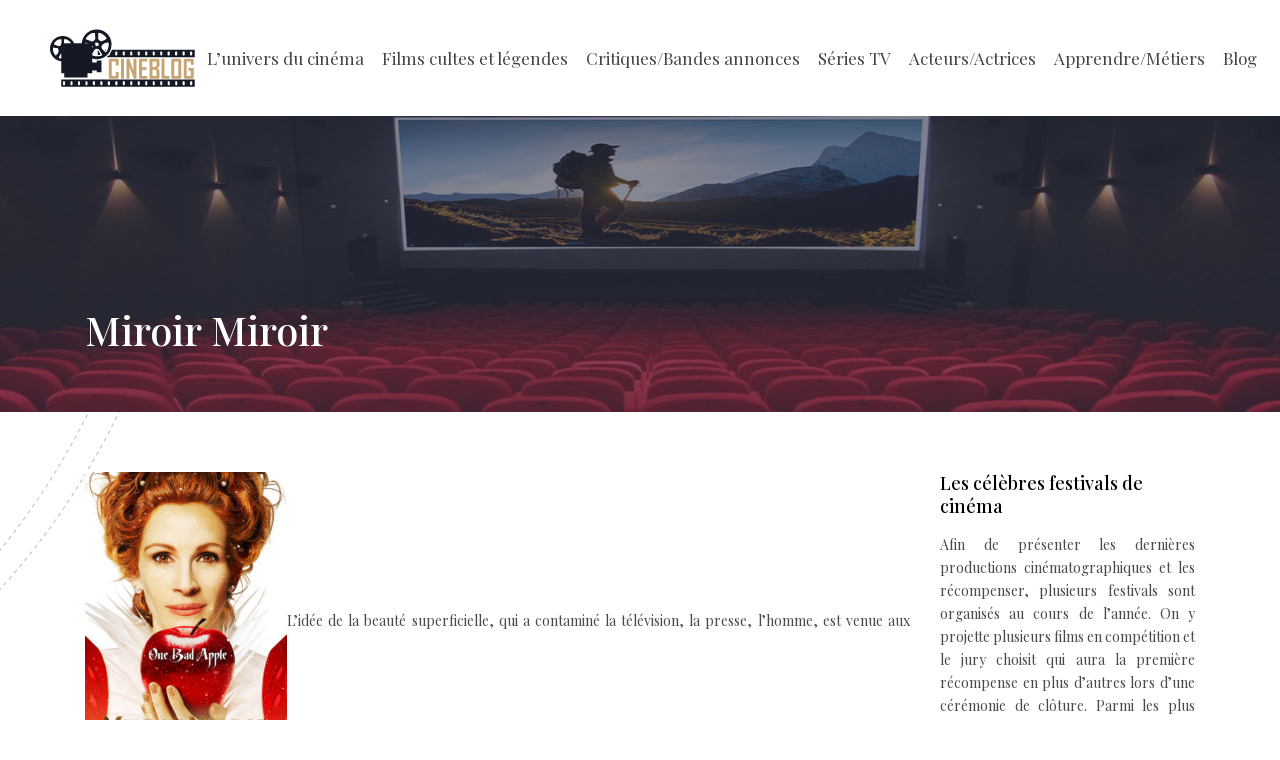

--- FILE ---
content_type: text/html; charset=UTF-8
request_url: https://www.cineblog.info/miroir-miroir/
body_size: 8885
content:
<!DOCTYPE html>
<html>
<head lang="fr-FR">
<meta charset="UTF-8">
<meta name="viewport" content="width=device-width">
<link rel="shortcut icon" href="https://www.cineblog.info/wp-content/uploads/2018/07/favicon.png" /><link val="couturier" ver="v 3.18.4" />
<meta name='robots' content='max-image-preview:large' />
<link rel='dns-prefetch' href='//stackpath.bootstrapcdn.com' />
<title></title><meta name="description" content=""><link rel="alternate" title="oEmbed (JSON)" type="application/json+oembed" href="https://www.cineblog.info/wp-json/oembed/1.0/embed?url=https%3A%2F%2Fwww.cineblog.info%2Fmiroir-miroir%2F" />
<link rel="alternate" title="oEmbed (XML)" type="text/xml+oembed" href="https://www.cineblog.info/wp-json/oembed/1.0/embed?url=https%3A%2F%2Fwww.cineblog.info%2Fmiroir-miroir%2F&#038;format=xml" />
<style id='wp-img-auto-sizes-contain-inline-css' type='text/css'>
img:is([sizes=auto i],[sizes^="auto," i]){contain-intrinsic-size:3000px 1500px}
/*# sourceURL=wp-img-auto-sizes-contain-inline-css */
</style>
<style id='wp-block-library-inline-css' type='text/css'>
:root{--wp-block-synced-color:#7a00df;--wp-block-synced-color--rgb:122,0,223;--wp-bound-block-color:var(--wp-block-synced-color);--wp-editor-canvas-background:#ddd;--wp-admin-theme-color:#007cba;--wp-admin-theme-color--rgb:0,124,186;--wp-admin-theme-color-darker-10:#006ba1;--wp-admin-theme-color-darker-10--rgb:0,107,160.5;--wp-admin-theme-color-darker-20:#005a87;--wp-admin-theme-color-darker-20--rgb:0,90,135;--wp-admin-border-width-focus:2px}@media (min-resolution:192dpi){:root{--wp-admin-border-width-focus:1.5px}}.wp-element-button{cursor:pointer}:root .has-very-light-gray-background-color{background-color:#eee}:root .has-very-dark-gray-background-color{background-color:#313131}:root .has-very-light-gray-color{color:#eee}:root .has-very-dark-gray-color{color:#313131}:root .has-vivid-green-cyan-to-vivid-cyan-blue-gradient-background{background:linear-gradient(135deg,#00d084,#0693e3)}:root .has-purple-crush-gradient-background{background:linear-gradient(135deg,#34e2e4,#4721fb 50%,#ab1dfe)}:root .has-hazy-dawn-gradient-background{background:linear-gradient(135deg,#faaca8,#dad0ec)}:root .has-subdued-olive-gradient-background{background:linear-gradient(135deg,#fafae1,#67a671)}:root .has-atomic-cream-gradient-background{background:linear-gradient(135deg,#fdd79a,#004a59)}:root .has-nightshade-gradient-background{background:linear-gradient(135deg,#330968,#31cdcf)}:root .has-midnight-gradient-background{background:linear-gradient(135deg,#020381,#2874fc)}:root{--wp--preset--font-size--normal:16px;--wp--preset--font-size--huge:42px}.has-regular-font-size{font-size:1em}.has-larger-font-size{font-size:2.625em}.has-normal-font-size{font-size:var(--wp--preset--font-size--normal)}.has-huge-font-size{font-size:var(--wp--preset--font-size--huge)}.has-text-align-center{text-align:center}.has-text-align-left{text-align:left}.has-text-align-right{text-align:right}.has-fit-text{white-space:nowrap!important}#end-resizable-editor-section{display:none}.aligncenter{clear:both}.items-justified-left{justify-content:flex-start}.items-justified-center{justify-content:center}.items-justified-right{justify-content:flex-end}.items-justified-space-between{justify-content:space-between}.screen-reader-text{border:0;clip-path:inset(50%);height:1px;margin:-1px;overflow:hidden;padding:0;position:absolute;width:1px;word-wrap:normal!important}.screen-reader-text:focus{background-color:#ddd;clip-path:none;color:#444;display:block;font-size:1em;height:auto;left:5px;line-height:normal;padding:15px 23px 14px;text-decoration:none;top:5px;width:auto;z-index:100000}html :where(.has-border-color){border-style:solid}html :where([style*=border-top-color]){border-top-style:solid}html :where([style*=border-right-color]){border-right-style:solid}html :where([style*=border-bottom-color]){border-bottom-style:solid}html :where([style*=border-left-color]){border-left-style:solid}html :where([style*=border-width]){border-style:solid}html :where([style*=border-top-width]){border-top-style:solid}html :where([style*=border-right-width]){border-right-style:solid}html :where([style*=border-bottom-width]){border-bottom-style:solid}html :where([style*=border-left-width]){border-left-style:solid}html :where(img[class*=wp-image-]){height:auto;max-width:100%}:where(figure){margin:0 0 1em}html :where(.is-position-sticky){--wp-admin--admin-bar--position-offset:var(--wp-admin--admin-bar--height,0px)}@media screen and (max-width:600px){html :where(.is-position-sticky){--wp-admin--admin-bar--position-offset:0px}}

/*# sourceURL=wp-block-library-inline-css */
</style><style id='global-styles-inline-css' type='text/css'>
:root{--wp--preset--aspect-ratio--square: 1;--wp--preset--aspect-ratio--4-3: 4/3;--wp--preset--aspect-ratio--3-4: 3/4;--wp--preset--aspect-ratio--3-2: 3/2;--wp--preset--aspect-ratio--2-3: 2/3;--wp--preset--aspect-ratio--16-9: 16/9;--wp--preset--aspect-ratio--9-16: 9/16;--wp--preset--color--black: #000000;--wp--preset--color--cyan-bluish-gray: #abb8c3;--wp--preset--color--white: #ffffff;--wp--preset--color--pale-pink: #f78da7;--wp--preset--color--vivid-red: #cf2e2e;--wp--preset--color--luminous-vivid-orange: #ff6900;--wp--preset--color--luminous-vivid-amber: #fcb900;--wp--preset--color--light-green-cyan: #7bdcb5;--wp--preset--color--vivid-green-cyan: #00d084;--wp--preset--color--pale-cyan-blue: #8ed1fc;--wp--preset--color--vivid-cyan-blue: #0693e3;--wp--preset--color--vivid-purple: #9b51e0;--wp--preset--gradient--vivid-cyan-blue-to-vivid-purple: linear-gradient(135deg,rgb(6,147,227) 0%,rgb(155,81,224) 100%);--wp--preset--gradient--light-green-cyan-to-vivid-green-cyan: linear-gradient(135deg,rgb(122,220,180) 0%,rgb(0,208,130) 100%);--wp--preset--gradient--luminous-vivid-amber-to-luminous-vivid-orange: linear-gradient(135deg,rgb(252,185,0) 0%,rgb(255,105,0) 100%);--wp--preset--gradient--luminous-vivid-orange-to-vivid-red: linear-gradient(135deg,rgb(255,105,0) 0%,rgb(207,46,46) 100%);--wp--preset--gradient--very-light-gray-to-cyan-bluish-gray: linear-gradient(135deg,rgb(238,238,238) 0%,rgb(169,184,195) 100%);--wp--preset--gradient--cool-to-warm-spectrum: linear-gradient(135deg,rgb(74,234,220) 0%,rgb(151,120,209) 20%,rgb(207,42,186) 40%,rgb(238,44,130) 60%,rgb(251,105,98) 80%,rgb(254,248,76) 100%);--wp--preset--gradient--blush-light-purple: linear-gradient(135deg,rgb(255,206,236) 0%,rgb(152,150,240) 100%);--wp--preset--gradient--blush-bordeaux: linear-gradient(135deg,rgb(254,205,165) 0%,rgb(254,45,45) 50%,rgb(107,0,62) 100%);--wp--preset--gradient--luminous-dusk: linear-gradient(135deg,rgb(255,203,112) 0%,rgb(199,81,192) 50%,rgb(65,88,208) 100%);--wp--preset--gradient--pale-ocean: linear-gradient(135deg,rgb(255,245,203) 0%,rgb(182,227,212) 50%,rgb(51,167,181) 100%);--wp--preset--gradient--electric-grass: linear-gradient(135deg,rgb(202,248,128) 0%,rgb(113,206,126) 100%);--wp--preset--gradient--midnight: linear-gradient(135deg,rgb(2,3,129) 0%,rgb(40,116,252) 100%);--wp--preset--font-size--small: 13px;--wp--preset--font-size--medium: 20px;--wp--preset--font-size--large: 36px;--wp--preset--font-size--x-large: 42px;--wp--preset--spacing--20: 0.44rem;--wp--preset--spacing--30: 0.67rem;--wp--preset--spacing--40: 1rem;--wp--preset--spacing--50: 1.5rem;--wp--preset--spacing--60: 2.25rem;--wp--preset--spacing--70: 3.38rem;--wp--preset--spacing--80: 5.06rem;--wp--preset--shadow--natural: 6px 6px 9px rgba(0, 0, 0, 0.2);--wp--preset--shadow--deep: 12px 12px 50px rgba(0, 0, 0, 0.4);--wp--preset--shadow--sharp: 6px 6px 0px rgba(0, 0, 0, 0.2);--wp--preset--shadow--outlined: 6px 6px 0px -3px rgb(255, 255, 255), 6px 6px rgb(0, 0, 0);--wp--preset--shadow--crisp: 6px 6px 0px rgb(0, 0, 0);}:where(.is-layout-flex){gap: 0.5em;}:where(.is-layout-grid){gap: 0.5em;}body .is-layout-flex{display: flex;}.is-layout-flex{flex-wrap: wrap;align-items: center;}.is-layout-flex > :is(*, div){margin: 0;}body .is-layout-grid{display: grid;}.is-layout-grid > :is(*, div){margin: 0;}:where(.wp-block-columns.is-layout-flex){gap: 2em;}:where(.wp-block-columns.is-layout-grid){gap: 2em;}:where(.wp-block-post-template.is-layout-flex){gap: 1.25em;}:where(.wp-block-post-template.is-layout-grid){gap: 1.25em;}.has-black-color{color: var(--wp--preset--color--black) !important;}.has-cyan-bluish-gray-color{color: var(--wp--preset--color--cyan-bluish-gray) !important;}.has-white-color{color: var(--wp--preset--color--white) !important;}.has-pale-pink-color{color: var(--wp--preset--color--pale-pink) !important;}.has-vivid-red-color{color: var(--wp--preset--color--vivid-red) !important;}.has-luminous-vivid-orange-color{color: var(--wp--preset--color--luminous-vivid-orange) !important;}.has-luminous-vivid-amber-color{color: var(--wp--preset--color--luminous-vivid-amber) !important;}.has-light-green-cyan-color{color: var(--wp--preset--color--light-green-cyan) !important;}.has-vivid-green-cyan-color{color: var(--wp--preset--color--vivid-green-cyan) !important;}.has-pale-cyan-blue-color{color: var(--wp--preset--color--pale-cyan-blue) !important;}.has-vivid-cyan-blue-color{color: var(--wp--preset--color--vivid-cyan-blue) !important;}.has-vivid-purple-color{color: var(--wp--preset--color--vivid-purple) !important;}.has-black-background-color{background-color: var(--wp--preset--color--black) !important;}.has-cyan-bluish-gray-background-color{background-color: var(--wp--preset--color--cyan-bluish-gray) !important;}.has-white-background-color{background-color: var(--wp--preset--color--white) !important;}.has-pale-pink-background-color{background-color: var(--wp--preset--color--pale-pink) !important;}.has-vivid-red-background-color{background-color: var(--wp--preset--color--vivid-red) !important;}.has-luminous-vivid-orange-background-color{background-color: var(--wp--preset--color--luminous-vivid-orange) !important;}.has-luminous-vivid-amber-background-color{background-color: var(--wp--preset--color--luminous-vivid-amber) !important;}.has-light-green-cyan-background-color{background-color: var(--wp--preset--color--light-green-cyan) !important;}.has-vivid-green-cyan-background-color{background-color: var(--wp--preset--color--vivid-green-cyan) !important;}.has-pale-cyan-blue-background-color{background-color: var(--wp--preset--color--pale-cyan-blue) !important;}.has-vivid-cyan-blue-background-color{background-color: var(--wp--preset--color--vivid-cyan-blue) !important;}.has-vivid-purple-background-color{background-color: var(--wp--preset--color--vivid-purple) !important;}.has-black-border-color{border-color: var(--wp--preset--color--black) !important;}.has-cyan-bluish-gray-border-color{border-color: var(--wp--preset--color--cyan-bluish-gray) !important;}.has-white-border-color{border-color: var(--wp--preset--color--white) !important;}.has-pale-pink-border-color{border-color: var(--wp--preset--color--pale-pink) !important;}.has-vivid-red-border-color{border-color: var(--wp--preset--color--vivid-red) !important;}.has-luminous-vivid-orange-border-color{border-color: var(--wp--preset--color--luminous-vivid-orange) !important;}.has-luminous-vivid-amber-border-color{border-color: var(--wp--preset--color--luminous-vivid-amber) !important;}.has-light-green-cyan-border-color{border-color: var(--wp--preset--color--light-green-cyan) !important;}.has-vivid-green-cyan-border-color{border-color: var(--wp--preset--color--vivid-green-cyan) !important;}.has-pale-cyan-blue-border-color{border-color: var(--wp--preset--color--pale-cyan-blue) !important;}.has-vivid-cyan-blue-border-color{border-color: var(--wp--preset--color--vivid-cyan-blue) !important;}.has-vivid-purple-border-color{border-color: var(--wp--preset--color--vivid-purple) !important;}.has-vivid-cyan-blue-to-vivid-purple-gradient-background{background: var(--wp--preset--gradient--vivid-cyan-blue-to-vivid-purple) !important;}.has-light-green-cyan-to-vivid-green-cyan-gradient-background{background: var(--wp--preset--gradient--light-green-cyan-to-vivid-green-cyan) !important;}.has-luminous-vivid-amber-to-luminous-vivid-orange-gradient-background{background: var(--wp--preset--gradient--luminous-vivid-amber-to-luminous-vivid-orange) !important;}.has-luminous-vivid-orange-to-vivid-red-gradient-background{background: var(--wp--preset--gradient--luminous-vivid-orange-to-vivid-red) !important;}.has-very-light-gray-to-cyan-bluish-gray-gradient-background{background: var(--wp--preset--gradient--very-light-gray-to-cyan-bluish-gray) !important;}.has-cool-to-warm-spectrum-gradient-background{background: var(--wp--preset--gradient--cool-to-warm-spectrum) !important;}.has-blush-light-purple-gradient-background{background: var(--wp--preset--gradient--blush-light-purple) !important;}.has-blush-bordeaux-gradient-background{background: var(--wp--preset--gradient--blush-bordeaux) !important;}.has-luminous-dusk-gradient-background{background: var(--wp--preset--gradient--luminous-dusk) !important;}.has-pale-ocean-gradient-background{background: var(--wp--preset--gradient--pale-ocean) !important;}.has-electric-grass-gradient-background{background: var(--wp--preset--gradient--electric-grass) !important;}.has-midnight-gradient-background{background: var(--wp--preset--gradient--midnight) !important;}.has-small-font-size{font-size: var(--wp--preset--font-size--small) !important;}.has-medium-font-size{font-size: var(--wp--preset--font-size--medium) !important;}.has-large-font-size{font-size: var(--wp--preset--font-size--large) !important;}.has-x-large-font-size{font-size: var(--wp--preset--font-size--x-large) !important;}
/*# sourceURL=global-styles-inline-css */
</style>

<style id='classic-theme-styles-inline-css' type='text/css'>
/*! This file is auto-generated */
.wp-block-button__link{color:#fff;background-color:#32373c;border-radius:9999px;box-shadow:none;text-decoration:none;padding:calc(.667em + 2px) calc(1.333em + 2px);font-size:1.125em}.wp-block-file__button{background:#32373c;color:#fff;text-decoration:none}
/*# sourceURL=/wp-includes/css/classic-themes.min.css */
</style>
<link rel='stylesheet' id='default-css' href='https://www.cineblog.info/wp-content/themes/factory-templates-3/style.css?ver=fb5af05124c8db92396841950b8eafa4' type='text/css' media='all' />
<link rel='stylesheet' id='bootstrap4-css' href='https://www.cineblog.info/wp-content/themes/factory-templates-3/css/bootstrap4/bootstrap.min.css?ver=fb5af05124c8db92396841950b8eafa4' type='text/css' media='all' />
<link rel='stylesheet' id='font-awesome-css' href='https://stackpath.bootstrapcdn.com/font-awesome/4.7.0/css/font-awesome.min.css?ver=fb5af05124c8db92396841950b8eafa4' type='text/css' media='all' />
<link rel='stylesheet' id='aos-css' href='https://www.cineblog.info/wp-content/themes/factory-templates-3/css/aos.css?ver=fb5af05124c8db92396841950b8eafa4' type='text/css' media='all' />
<link rel='stylesheet' id='global-css' href='https://www.cineblog.info/wp-content/themes/factory-templates-3/css/global.css?ver=fb5af05124c8db92396841950b8eafa4' type='text/css' media='all' />
<link rel='stylesheet' id='style-css' href='https://www.cineblog.info/wp-content/themes/factory-templates-3/css/template.css?ver=fb5af05124c8db92396841950b8eafa4' type='text/css' media='all' />
<script type="text/javascript" src="https://www.cineblog.info/wp-content/themes/factory-templates-3/js/jquery.min.js?ver=fb5af05124c8db92396841950b8eafa4" id="jquery-js"></script>
<link rel="https://api.w.org/" href="https://www.cineblog.info/wp-json/" /><link rel="alternate" title="JSON" type="application/json" href="https://www.cineblog.info/wp-json/wp/v2/posts/175" /><link rel="EditURI" type="application/rsd+xml" title="RSD" href="https://www.cineblog.info/xmlrpc.php?rsd" />
<link rel="canonical" href="https://www.cineblog.info/miroir-miroir/" />
<link rel='shortlink' href='https://www.cineblog.info/?p=175' />
<meta name="google-site-verification" content="6Xf8N6GccJoerW22CD9L3OBMumIorQCAqLpChuKFYIg" />
<meta name="google-site-verification" content="lx6YJsIS_rpHkpqZPXhIaSKNL8Uq8sdBdlKZ7pM4Qus" />
<style type="text/css">
  
.default_color_background,.menu-bars{background-color : #ef9113 }
.default_color_text,a,h1 span,h2 span,h3 span,h4 span,h5 span,h6 span{color :#ef9113 }
.navigation li a,.navigation li.disabled,.navigation li.active a,.owl-dots .owl-dot.active span,.owl-dots .owl-dot:hover span{background-color: #ef9113;}
.block-spc{border-color:#ef9113}
.default_color_border{border-color : #ef9113 }
.fa-bars,.overlay-nav .close{color: #ef9113;}
nav li a:after{background-color: #ef9113;}
a{color : #ef9113 }
a:hover{color : #c6a473 }
.archive h2 a{color :#000000}
.main-menu,.bottom-menu{background-color:#fff;}
.scrolling-down{background-color:#fff;}
.main-menu{box-shadow: none;-moz-box-shadow: none;-webkit-box-shadow: none;}
.main-menu.scrolling-down{-webkit-box-shadow: 0 2px 13px 0 rgba(0, 0, 0, .1);-moz-box-shadow: 0 2px 13px 0 rgba(0, 0, 0, .1);box-shadow: 0 2px 13px 0 rgba(0, 0, 0, .1);}   
nav li a{font-size:17px;}
nav li a{line-height:28px;}
nav li a{color:#444444!important;}
nav li:hover > a,.current-menu-item > a{color:#c6a473!important;}
.archive h1{color:#fff!important;}
.archive h1,.single h1{text-align:left!important;}
.single h1{color:#fff!important;}
.archive .readmore{background-color:#d3891f;}
.archive .readmore{color:#fff;}
.archive .readmore:hover{background-color:#a78553;}
.archive .readmore:hover{color:#fff;}
.archive .readmore{padding:8px 20px;}
footer{padding:80px 0 50px}
footer #back_to_top{background-color:#c6a473;}
footer #back_to_top i{color:#fff;}
footer #back_to_top {padding:6px 12px;}
.single h2{font-size:22px!important}    
.single h3{font-size:18px!important}    
.single h4{font-size:15px!important}    
.single h5{font-size:15px!important}    
.single h6{font-size:15px!important}    
@media(max-width: 1024px){.main-menu.scrolling-down{position: fixed !important;}}
.sow-headline-container p.sow-sub-headline{    font-weight: 600;}
.content-image-hover-text .text-justify { text-align: center !important;}
.scrolling-down #logo img {width:auto;}
</style>
</head>
<body class="wp-singular post-template-default single single-post postid-175 single-format-standard wp-theme-factory-templates-3 catid-2 " style="">	
<div id="before-menu"></div><div class="normal-menu menu-to-right main-menu ">	
<div class="container-fluid pl-5 pr-5">

<nav class="navbar navbar-expand-xl pl-0 pr-0">

<a id="logo" href="https://www.cineblog.info">
<img class="logo-main" src="https://www.cineblog.info/wp-content/uploads/2018/07/cineblog.png" alt="logo">
</a>
	


<button class="navbar-toggler" type="button" data-toggle="collapse" data-target="#navbarsExample06" aria-controls="navbarsExample06" aria-expanded="false" aria-label="Toggle navigation">
<span class="navbar-toggler-icon">
<div class="menu_btn">	
<div class="menu-bars"></div>
<div class="menu-bars"></div>
<div class="menu-bars"></div>
</div>
</span>
</button> 
<div class="collapse navbar-collapse" id="navbarsExample06">
<ul id="main-menu" class="navbar-nav ml-auto"><li id="menu-item-1317" class="menu-item menu-item-type-taxonomy menu-item-object-category current-post-ancestor current-menu-parent current-post-parent"><a href="https://www.cineblog.info/lunivers-du-cinema/">L’univers du cinéma</a></li>
<li id="menu-item-1422" class="menu-item menu-item-type-taxonomy menu-item-object-category"><a href="https://www.cineblog.info/films-cultes-et-legendes/">Films cultes et légendes</a></li>
<li id="menu-item-1319" class="menu-item menu-item-type-taxonomy menu-item-object-category"><a href="https://www.cineblog.info/critiques-bandes-annonces/">Critiques/Bandes annonces</a></li>
<li id="menu-item-1423" class="menu-item menu-item-type-taxonomy menu-item-object-category"><a href="https://www.cineblog.info/series-tv/">Séries TV</a></li>
<li id="menu-item-1421" class="menu-item menu-item-type-taxonomy menu-item-object-category"><a href="https://www.cineblog.info/acteurs-actrices/">Acteurs/Actrices</a></li>
<li id="menu-item-1408" class="menu-item menu-item-type-taxonomy menu-item-object-category"><a href="https://www.cineblog.info/apprendre-metiers/">Apprendre/Métiers</a></li>
<li id="menu-item-1665" class="menu-item menu-item-type-taxonomy menu-item-object-category"><a href="https://www.cineblog.info/blog/">Blog</a></li>
</ul></div>
</nav>
</div>
</div>
<div class="main">
	<div class="subheader" style="background-position:top;background-image:url(/wp-content/uploads/2018/07/img-cat.jpg);">
<div id="mask" style=""></div>	<div class="container"><h1 class="title">Miroir Miroir</h1></div>
</div>
<div class="container">
<div class="row">
<div class="post-data col-md-9 col-lg-9 col-xs-12">
<div class="blog-post-content">
<p><img fetchpriority="high" decoding="async" class="alignnone size-medium wp-image-180" src="http://www.cineblog.info/wp-content/uploads/2018/01/7247660958_77408b7dec_b-202x300.jpg" alt="l" width="202" height="300" srcset="https://www.cineblog.info/wp-content/uploads/2018/01/7247660958_77408b7dec_b-202x300.jpg 202w, https://www.cineblog.info/wp-content/uploads/2018/01/7247660958_77408b7dec_b.jpg 691w" sizes="(max-width: 202px) 100vw, 202px" />L&rsquo;idée de la beauté superficielle, qui a contaminé la télévision, la presse, l&rsquo;homme, est venue aux contes de fées. Dans Blanche Neige et Sept Nains. Et il mordit le film avec un mou, ne laissant derrière lui qu&rsquo;une pomme cassée et un goût amer de poison. Je parle de la version 2012, « Mirror Mirror ». Le réalisateur indien de cette production, Tarsem Singh, est connu pour ses films « The Cell » (2002) et « Immortals » (2011).</p>
<p>Verdict: Une comédie totalement humoristique. Julia Roberts, qui joue le rôle de Queen, n&rsquo;a pas réussi à nous charmer cette fois avec son &#8230; sourire malodorant. Les personnages négatifs viennent comme un gant, mais « jolie femme » ne peut jamais être « la plus belle de toutes les belles du pays ». Les opinions sont divisées, bien sûr. Surtout parce que les traitements d&#8217;embellissement du film avec les abeilles, les sangsues, les araignées, les vers et les fientes d&rsquo;oiseaux semblent fonctionner plutôt bien. Ou pas.</p>
<p>J&rsquo;ai été surpris de voir Armie Hammer comme Prince Alcott, éternellement au buste nu. Après l&rsquo;excellente performance dans le film « J. Edgar, « où il joue avec Leonardo DiCaprio, je m&rsquo;attendais à ce qu&rsquo;il fasse plus d&rsquo;apparitions. Autant que je sache, il n&rsquo;y a pas d&rsquo;Oscar pour le meilleur &#8230; chien (en chaleur). Nostradamus ne le prédisait pas non plus dans les cinquante prochaines années. Nous séparons et les Sept Nains: un Chinois (Ronald Lee Clark), les six autres que les Américains (Jordan Prentice, Mark Povinelli, Joe Gnoffo, Danny Woodburn, Sebastian Saraceno et Martin Klebb). Vous les avez reconnus à travers les films du Père Noël ou de la comédie plus de succès que cela. En essayant de surmonter leur hauteur et leur condition, en 104 minutes nous les voyons sauter sur des arcs / chaussures / bottes d&rsquo;hiver / tous les trois ensemble. Malheureusement, ce sont les meilleurs effets spéciaux du film.</p>
<p><img decoding="async" class="size-medium wp-image-181 aligncenter" src="http://www.cineblog.info/wp-content/uploads/2018/01/7247660834_71a6d9a98b_b-300x225.jpg" alt="i" width="300" height="225" srcset="https://www.cineblog.info/wp-content/uploads/2018/01/7247660834_71a6d9a98b_b-300x225.jpg 300w, https://www.cineblog.info/wp-content/uploads/2018/01/7247660834_71a6d9a98b_b-768x575.jpg 768w, https://www.cineblog.info/wp-content/uploads/2018/01/7247660834_71a6d9a98b_b.jpg 900w" sizes="(max-width: 300px) 100vw, 300px" /></p>
<p>De nombreux acteurs célèbres et talentueux, mais incapables de sauver scénariste et scénariste. Une autre variante d&rsquo;un autre conte de fées. Un faible, misogyne, qui nous montre que nous sommes tout aussi vanille, égoïste, avide de gloire, d&rsquo;argent et surtout de beauté. Dans un monde où Blanche-Neige (Lily Collins) apprend à jouer au Black White (et à gagner), les sept nains sont des alcooliques et des voleurs sur la grande route, la bête (qui respire fort) était tatsu &lsquo;, on ne peut pas que d&rsquo;espérer que ce film sera interdit aux mineurs pour des messages subliminaux et interdit de diriger des cinémas. Non, messieurs!</p>
<p>P.S .: Convenez d&rsquo;une seule boule blanche pour le jeu d&rsquo;échecs humain au début du film. (À la fin, White as Snow crie « Matt Chess! » &#8230; Reine.)</p>






<div class="row nav-post-cat"><div class="col-6"><a href="https://www.cineblog.info/le-grand-braquage-qui-a-inspire-la-casa-de-papel/"><i class="fa fa-arrow-left" aria-hidden="true"></i>Le grand braquage qui a inspiré « La Casa de Papel »</a></div><div class="col-6"><a href="https://www.cineblog.info/l-echange-raconte-t-il-l-une-des-histoires-les-plus-poignantes-du-cinema/"><i class="fa fa-arrow-left" aria-hidden="true"></i>L&rsquo;échange raconte-t-il l&rsquo;une des histoires les plus poignantes du cinéma ?</a></div></div>
	
</div>


</div>
<div class="col-md-3 col-xs-12 col-lg-3">
<div class="sidebar">
<div class="widget-area">
<div class="widget_sidebar"><div class="sidebar-widget">Les célèbres festivals de cinéma</div>			<div class="textwidget"><p>Afin de présenter les dernières productions cinématographiques et les récompenser, plusieurs festivals sont organisés au cours de l’année. On y projette plusieurs films en compétition et le jury choisit qui aura la première récompense en plus d’autres lors d’une cérémonie de clôture. Parmi les plus célèbres, le festival de Cannes, la Berlinale, la Mostra de Venise.</p>
</div>
		</div><div class="widget_sidebar"><div class="sidebar-widget">Les récompenses prestigieuses du cinéma</div>			<div class="textwidget"><p>Au cinéma plusieurs récompenses sont attribuées aux personnes ayant contribué à la création d’un film chaque année. Elles peuvent être discernées au niveau national qu’international. Parmi les plus prestigieuses, les oscars américains, les césars français ou les BAFTA britanniques.</p>
</div>
		</div><div class="widget_sidebar"><div class="sidebar-widget">Les plus grands pays producteurs de films</div>			<div class="textwidget"><p>Si les États-Unis demeurent un géant dans la production cinématographique mondiale grâce à ses célèbres studios d’Hollywood, d’autres pays parviennent à la concurrencer et même à la détrôner de sa première place. On cite par exemple l’inde, le Nigéria ou la chine qui sont devenus ces dernières années des pointures en matière d’industrie cinématographique.</p>
</div>
		</div>



<style>
	.nav-post-cat .col-6 i{
		display: inline-block;
		position: absolute;
	}
	.nav-post-cat .col-6 a{
		position: relative;
	}
	.nav-post-cat .col-6:nth-child(1) a{
		padding-left: 18px;
		float: left;
	}
	.nav-post-cat .col-6:nth-child(1) i{
		left: 0;
	}
	.nav-post-cat .col-6:nth-child(2) a{
		padding-right: 18px;
		float: right;
	}
	.nav-post-cat .col-6:nth-child(2) i{
		transform: rotate(180deg);
		right: 0;
	}
	.nav-post-cat .col-6:nth-child(2){
		text-align: right;
	}
</style>




</div>
</div>
</div>
<script type="text/javascript">
$(document).ready(function() {
$( ".blog-post-content img" ).on( "click", function() {
var url_img = $(this).attr('src');
$('.img-fullscreen').html("<div><img src='"+url_img+"'></div>");
$('.img-fullscreen').fadeIn();
});
$('.img-fullscreen').on( "click", function() {
$(this).empty();
$('.img-fullscreen').hide();
});
});
</script>
</div>
  


</div>
</div>


<footer  style="">
<div class="container widgets">
<div class="row">
<div class="col-md-3 col-xs-12">
<div class="widget_footer"><div class="footer-widget">Histoire du cinéma</div>			<div class="textwidget"><p>La naissance du cinéma remonte à la fin du 19ème siècle avec l’invention du cinématographe par les frères Lumière en France en 1895. Le matériel évolua et les salles de cinéma apparaissent. Le cinéma était d’abord muet et se base sur une communication visuelle comme les films de Chaplin puis la technologie évolua et on assista à l’apparition du son.</p></div>
		</div></div>
<div class="col-md-3 col-xs-12">
<div class="widget_footer"><div class="footer-widget">Archéologie du cinéma</div>			<div class="textwidget"><p>L’archéologie du cinéma essaye de retracer la manière avec laquelle s’est construit le 7<sup>ème</sup> art. On étudie ainsi l’évolution des techniques et des dispositifs de prise de vue  au cinéma. On ne raconte pas ainsi l’histoire de cet art simplement d’une manière littéraire abstraite. Une plus grande importance est accordée aux dispositifs de vision de l&rsquo;art.</p>
</div>
		</div></div>
<div class="col-md-3 col-xs-12">
<div class="widget_footer"><div class="footer-widget">Fiction cinématographique</div>			<div class="textwidget"><p>La fiction est un genre cinématographique parmi plusieurs qu’on peut recenser au cinéma. Il s’agit d’un film qui retrace une histoire dans la majorité des cas basée des faits imaginaires. Mais ceci n’empêche pas qu’ils soient inspirés de faits réels. Une fiction appartient à un courant cinématographique qui diffère d’un pays à un autre.</p>
</div>
		</div></div>
<div class="col-md-3 col-xs-12">
<div class="widget_footer"><div class="footer-widget">Métiers du cinéma</div>			<div class="textwidget"><p>L’industrie du cinéma est une industrie qui fait travailler un nombre important de personnes. Pour arriver à produire un film, il faut une synergie et une conjugaison d’efforts de plusieurs personnes. C’est pour cette raison que plusieurs métiers existent au cinéma. Les plus connus du public sont certes l’acteur, le réalisateur, le producteur, le scénariste, le cadreur…</p>
</div>
		</div></div>
</div>
</div>
<div class="to-top " id=""><a id='back_to_top'><i class='fa fa-angle-up' aria-hidden='true'></i></a></div></footer>

<script type="speculationrules">
{"prefetch":[{"source":"document","where":{"and":[{"href_matches":"/*"},{"not":{"href_matches":["/wp-*.php","/wp-admin/*","/wp-content/uploads/*","/wp-content/*","/wp-content/plugins/*","/wp-content/themes/factory-templates-3/*","/*\\?(.+)"]}},{"not":{"selector_matches":"a[rel~=\"nofollow\"]"}},{"not":{"selector_matches":".no-prefetch, .no-prefetch a"}}]},"eagerness":"conservative"}]}
</script>
<p class="text-center" style="margin-bottom: 0px"><a href="/plan-du-site/">Plan du site</a></p><script type="text/javascript" src="https://www.cineblog.info/wp-content/themes/factory-templates-3/js/bootstrap.min.js" id="bootstrap4-js"></script>
<script type="text/javascript" src="https://www.cineblog.info/wp-content/themes/factory-templates-3/js/aos.js" id="aos-js"></script>
<script type="text/javascript" src="https://www.cineblog.info/wp-content/themes/factory-templates-3/js/rellax.min.js" id="rellax-js"></script>
<script type="text/javascript" src="https://www.cineblog.info/wp-content/themes/factory-templates-3/js/default_script.js" id="default_script-js"></script>



<script type="text/javascript">
jQuery('.remove-margin-bottom').parent(".so-panel").css("margin-bottom","0px");

let calcScrollValue = () => {
  let scrollProgress = document.getElementById("progress");
  let progressValue = document.getElementById("back_to_top");
  let pos = document.documentElement.scrollTop;
  let calcHeight = document.documentElement.scrollHeight - document.documentElement.clientHeight;
  let scrollValue = Math.round((pos * 100) / calcHeight);
  if (pos > 500) {
    progressValue.style.display = "grid";
  } else {
    progressValue.style.display = "none";
  }
  scrollProgress.addEventListener("click", () => {
    document.documentElement.scrollTop = 0;
  });
  scrollProgress.style.background = `conic-gradient( ${scrollValue}%, #fff ${scrollValue}%)`;
};
window.onscroll = calcScrollValue;
window.onload = calcScrollValue;



</script>
<script type="text/javascript">
var nav = jQuery('.main-menu:not(.creative-menu-open)');
var menu_height = jQuery(".main-menu").height();  
jQuery(window).scroll(function () { 
if (jQuery(this).scrollTop() > 125) { 
nav.addClass("fixed-menu");
jQuery(".main-menu").addClass("scrolling-down");
jQuery("#before-menu").css("height",menu_height);
setTimeout(function(){ jQuery('.fixed-menu').css("top", "0"); },600)
} else {
jQuery(".main-menu").removeClass("scrolling-down");
nav.removeClass("fixed-menu");
jQuery("#before-menu").css("height","0px");
jQuery('.fixed-menu').css("top", "-200px");
nav.attr('style', '');
}
});
</script>

<script type="text/javascript">
AOS.init({
  once: true,
});
</script>

<div class="img-fullscreen"></div>

 

</body>
</html>   